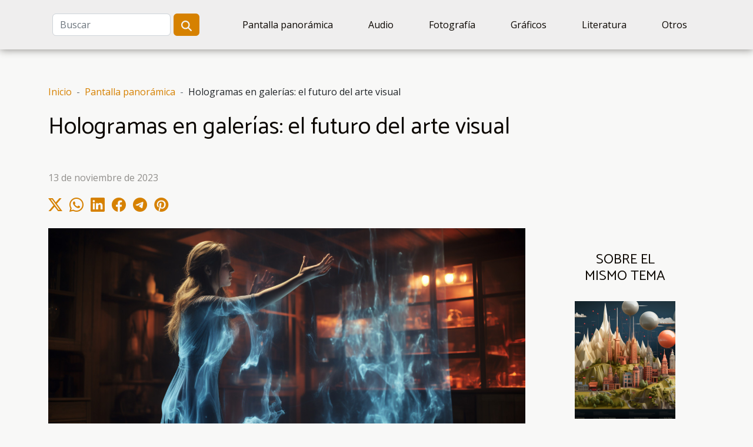

--- FILE ---
content_type: text/html; charset=UTF-8
request_url: https://egocrew.com/hologramas-en-galerias-el-futuro-del-arte-visual
body_size: 6531
content:
<!DOCTYPE html>
    <html lang="es">
<head>
    <meta charset="utf-8">
    <title>Hologramas en galerías: el futuro del arte visual  | egocrew.com</title>

<meta name="description" content="">

<meta name="robots" content="follow,index" />
<link rel="icon" type="image/png" href="/favicon.png" />


    <meta name="viewport" content="width=device-width, initial-scale=1">
    <link rel="stylesheet" href="/css/style2.css">
</head>
<body>
    <header>
    <div class="container-fluid d-flex justify-content-center">
        <nav class="navbar container navbar-expand-xl m-0 pt-3 pb-3">
            <div class="container-fluid">
                <button class="navbar-toggler" type="button" data-bs-toggle="collapse" data-bs-target="#navbarSupportedContent" aria-controls="navbarSupportedContent" aria-expanded="false" aria-label="Toggle navigation">
                    <svg xmlns="http://www.w3.org/2000/svg" fill="currentColor" class="bi bi-list" viewBox="0 0 16 16">
                        <path fill-rule="evenodd" d="M2.5 12a.5.5 0 0 1 .5-.5h10a.5.5 0 0 1 0 1H3a.5.5 0 0 1-.5-.5m0-4a.5.5 0 0 1 .5-.5h10a.5.5 0 0 1 0 1H3a.5.5 0 0 1-.5-.5m0-4a.5.5 0 0 1 .5-.5h10a.5.5 0 0 1 0 1H3a.5.5 0 0 1-.5-.5"></path>
                    </svg>
                </button>
                <div class="collapse navbar-collapse" id="navbarSupportedContent">
                    <form class="d-flex" role="search" method="get" action="/search">
    <input type="search" class="form-control"  name="q" placeholder="Buscar" aria-label="Buscar"  pattern=".*\S.*" required>
    <button type="submit" class="btn">
        <svg xmlns="http://www.w3.org/2000/svg" width="18px" height="18px" fill="currentColor" viewBox="0 0 512 512">
                    <path d="M416 208c0 45.9-14.9 88.3-40 122.7L502.6 457.4c12.5 12.5 12.5 32.8 0 45.3s-32.8 12.5-45.3 0L330.7 376c-34.4 25.2-76.8 40-122.7 40C93.1 416 0 322.9 0 208S93.1 0 208 0S416 93.1 416 208zM208 352a144 144 0 1 0 0-288 144 144 0 1 0 0 288z"/>
                </svg>
    </button>
</form>
                    <ul class="navbar-nav">
                                                    <li class="nav-item">
    <a href="/pantalla-panoramica" class="nav-link">Pantalla panorámica</a>
    </li>
                                    <li class="nav-item">
    <a href="/audio" class="nav-link">Audio</a>
    </li>
                                    <li class="nav-item">
    <a href="/fotografia" class="nav-link">Fotografía</a>
    </li>
                                    <li class="nav-item">
    <a href="/graficos" class="nav-link">Gráficos</a>
    </li>
                                    <li class="nav-item">
    <a href="/literatura" class="nav-link">Literatura</a>
    </li>
                                    <li class="nav-item">
    <a href="/otros" class="nav-link">Otros</a>
    </li>
                            </ul>
                </div>
            </div>
        </nav>
    </div> 
</header>
<div class="container">
        <nav aria-label="breadcrumb"
               style="--bs-breadcrumb-divider: '-';" >
            <ol class="breadcrumb">
                <li class="breadcrumb-item"><a href="/">Inicio</a></li>
                                    <li class="breadcrumb-item  active ">
                        <a href="/pantalla-panoramica" title="Pantalla panorámica">Pantalla panorámica</a>                    </li>
                                <li class="breadcrumb-item">
                    Hologramas en galerías: el futuro del arte visual                </li>
            </ol>
        </nav>
    </div>
<div class="container-fluid">
    <main class="container sidebar-default mt-2">
        <div class="row">

                            <h1>
                    Hologramas en galerías: el futuro del arte visual                </h1>
            
            <fieldset><time datetime="2023-11-13 01:43:20">13 de noviembre de 2023</time>                <ul>
                    <li><a href="https://twitter.com/share?url=https://egocrew.com/hologramas-en-galerias-el-futuro-del-arte-visual&amp;text=Hologramas en galerías: el futuro del arte visual" rel="nofollow" target="_blank"><i class="social-twitter"></i></a></li>
                    <li><a href="https://api.whatsapp.com/send?text=Hologramas en galerías: el futuro del arte visual&amp;https://egocrew.com/hologramas-en-galerias-el-futuro-del-arte-visual" rel="nofollow" target="_blank"><i class="social-whatsapp"></i></a></li>
                    <li><a href="https://www.linkedin.com/shareArticle?url=https://egocrew.com/hologramas-en-galerias-el-futuro-del-arte-visual&amp;title=Hologramas en galerías: el futuro del arte visual" rel="nofollow" target="_blank"><i class="social-linkedin"></i></a></li>
                    <li><a href="https://www.facebook.com/sharer.php?u=https://egocrew.com/hologramas-en-galerias-el-futuro-del-arte-visual" rel="nofollow" target="_blank"><i class="social-facebook"></i></a></li>
                    <li><a href="https://t.me/share/url?url=https://egocrew.com/hologramas-en-galerias-el-futuro-del-arte-visual&amp;text=Hologramas en galerías: el futuro del arte visual" rel="nofollow" target="_blank"><i class="social-telegram"></i></a></li>
                    <li><a href="https://pinterest.com/pin/create/bookmarklet/?media=/images/hologramas-en-galerias-el-futuro-del-arte-visual.jpeg&amp;url=https://egocrew.com/hologramas-en-galerias-el-futuro-del-arte-visual&amp;is_video=0&amp;description=Hologramas en galerías: el futuro del arte visual" rel="nofollow" target="_blank"><i class="social-pinterest"></i></a></li>
            </ul></fieldset>
            <div class="col-lg-9 order-1 order-lg-2 col-12 main">
                <img class="img-fluid" src="/images/hologramas-en-galerias-el-futuro-del-arte-visual.jpeg" alt="Hologramas en galerías: el futuro del arte visual">                                <article class="container main" ><details  open >
                    <summary>Contenido</summary>
        
                                    <ol>
                                        <li>
                        <a href="javascript:;" onclick="document.querySelector('#anchor_0').scrollIntoView();">El Amanecer de una Nueva Era Artística</a>
                    </li>
                                                                                    <li>
                        <a href="javascript:;" onclick="document.querySelector('#anchor_1').scrollIntoView();">La Interacción Sensorial Expandida</a>
                    </li>
                                                                                    <li>
                        <a href="javascript:;" onclick="document.querySelector('#anchor_2').scrollIntoView();">Desafíos y Consideraciones Técnicas</a>
                    </li>
                                                                                    <li>
                        <a href="javascript:;" onclick="document.querySelector('#anchor_3').scrollIntoView();">Impacto en el Mercado del Arte</a>
                    </li>
                                                                                    <li>
                        <a href="javascript:;" onclick="document.querySelector('#anchor_4').scrollIntoView();">Educación y Accesibilidad en el Arte Holográfico</a>
                    </li>
                                                            </ol>
                        </details>

                    <div><p>
Imagine un mundo en el que el arte trasciende las barreras del lienzo y la escultura, un universo en el que las obras cobran vida y se despliegan ante nuestros ojos. Los hologramas en las galerías de arte están redefiniendo la experiencia visual, invitando a los espectadores a sumergirse en una realidad alterna donde la creatividad no conoce límites. Esta fascinante fusión de tecnología y arte está abriendo nuevos caminos para la expresión artística y la apreciación estética. Incita a los visitantes a cuestionar lo que es real y lo que es ilusión. Al explorar este innovador territorio, nos encontramos en el umbral de una nueva era para el arte visual, una que promete revolucionar la manera en que interactuamos con las creaciones de los artistas. Prepárese para descubrir cómo los hologramas están transformando el mundo del arte y por qué podrían representar el futuro de las exposiciones y galerías. Adéntrese en este viaje por una dimensión artística que desafía nuestras percepciones y enriquece nuestra experiencia cultural.
</p><h2 id="anchor_0">El Amanecer de una Nueva Era Artística</h2>
<p>Con la irrupción de los hologramas en las galerías, asistimos al despertar de un capítulo revolucionario en la historia del arte visual. Desde los albores de la humanidad, marcados por las pinturas rupestres, el arte ha experimentado una evolución constante, abrazando cada nueva ola tecnológica para expandir su lenguaje expresivo. Las obras en lienzo y las esculturas dieron paso a instalaciones interactivas y a la realidad aumentada, trazando un camino hacia una realidad plenamente inmersiva. Los hologramas representan el paso natural siguiente, un salto hacia la exploración de nuevas dimensiones artísticas. Artistas de vanguardia ahora tienen la libertad de crear sin las limitaciones del espacio físico, invitando al espectador a sumergirse en una experiencia tridimensional sin precedentes. Esta innovación no solo redefine el concepto de arte inmersivo, sino que transforma completamente la experiencia del espectador en las galerías, sumergiéndolo en un entorno donde la realidad aumentada se convierte en el lienzo de una obra viva y palpable. En este contexto, el arte se despliega en un espectro sin fin de posibilidades, prometiendo una era de experiencias sensoriales que desafían nuestra percepción del mundo artístico.</p><h2 id="anchor_1">La Interacción Sensorial Expandida</h2>
<p>La integración de hologramas en las galerías de arte representa una evolución en la interacción sensorial. Al ingresar a un entorno interactivo, los espectadores dejan de ser meros observadores para convertirse en elementos clave de un diálogo visual y sensorial. En este contexto, la participación del público adquiere una nueva dimensión: cada individuo se convierte en parte vital de la obra, influenciando y siendo influenciado por la misma. Esta tecnología ofrece una renovada percepción del espacio y el tiempo, invitando a los asistentes a sumergirse en experiencias artísticas donde lo multisensorial es el protagonista. La profundidad y el dinamismo que aportan los hologramas rompen las barreras de la bidimensionalidad, invitando a una exploración activa y generando un impacto duradero en la memoria sensorial de quienes interactúan con estas obras de arte inmersivas.</p><h2 id="anchor_2">Desafíos y Consideraciones Técnicas</h2>
<p>La integración de hologramas en espacios de galería abre un nuevo horizonte en la presentación del arte visual, pero no está exenta de retos técnicos y consideraciones. Uno de los primeros aspectos a tener en cuenta es la creación de entornos con <strong>condiciones de iluminación</strong> adecuadas, que no interfieran con la visibilidad y nitidez de la holografía de alta fidelidad. La ambientación del espacio debe ser meticulosa para evitar reflejos o brillos que puedan distorsionar la experiencia visual.</p>
<p>La <em>calidad de imagen</em> es un pilar para el éxito de la holografía de alta fidelidad; una resolución insuficiente o una paleta de colores incorrecta pueden romper la ilusión de tridimensionalidad y profundidad que caracteriza a los hologramas. Además, la sostenibilidad en arte se presenta como un punto a considerar, tanto en el uso eficiente de la energía requerida para la proyección de hologramas como en la selección de materiales y tecnologías que minimicen el impacto ambiental.</p>
<p>Finalmente, los <strong>costos de exposición</strong> son un factor determinante. La inversión en equipos de proyección de última generación, el mantenimiento y la actualización tecnológica necesaria para preservar la calidad de los hologramas a lo largo del tiempo, representan un desafío financiero para las galerías. Estos aspectos deben ser evaluados por un ingeniero en holografía o un técnico experto en la implementación de sistemas holográficos para arte, cuya experiencia garantiza la viabilidad y espectacularidad de las exposiciones futuras.</p><h2 id="anchor_3">Impacto en el Mercado del Arte</h2>
<p>La incursión de los hologramas en las galerías de arte está modificando profundamente el panorama del mercado del arte. Estas innovaciones no solo están abriendo un abanico de posibilidades en la creación, sino que también están transformando las estrategias de comercialización. El arte holográfico desafía los límites tradicionales y se establece como un nuevo género capaz de captar la atención de coleccionistas de arte que buscan experiencias novedosas y obras que dialoguen con la era digital. Esta tendencia amplía el mercado, atrayendo a un público más joven y tecnológicamente hábil, interesado en formas artísticas emergentes. </p>

<p>La introducción de hologramas está alterando la percepción del valor artístico, ya que las obras ya no se limitan a ser elementos estáticos; ahora pueden incorporar movimiento, interactividad y una dimensión tridimensional que enriquece la experiencia del espectador. Al hablar de un 'mercado dinámico', se hace referencia a la capacidad de adaptación y evolución que caracteriza a un sector en constante búsqueda de la innovación. Aquellos expertos en economía del arte y evaluadores con experiencia en arte tecnológico reconocen el potencial expansivo de esta modalidad, la cual, sin duda, está redefiniendo las reglas del juego y proponiendo un nuevo capítulo en la historia del arte y su mercado.</p><h2 id="anchor_4">Educación y Accesibilidad en el Arte Holográfico</h2>
<p>La integración de hologramas en el ámbito artístico representa una revolución en términos de educación artística y accesibilidad en arte. Esta tecnología emergente posee el potencial de democratizar el acceso a la cultura, permitiendo que audiencias amplias experimenten el arte de manera innovadora y sin las barreras físicas que imponen las galerías y museos tradicionales. Para personas con discapacidades visuales o de movilidad, los hologramas ofrecen una nueva ventana al mundo del arte, donde la inclusividad se sitúa en el núcleo de la experiencia cultural.</p>
<p>La naturaleza interactiva del arte holográfico promueve una forma de educación que estimula la participación activa y el aprendizaje experiencial. Los visitantes no son meros espectadores, sino participantes en un espacio donde la obra de arte cobra vida, interactuando con ellos y ofreciendo una comprensión más profunda de las temáticas y técnicas artísticas. La inclusividad, entendida como el compromiso de hacer el arte accesible para todos, es un aspecto clave que enriquece el tejido social y cultural al fomentar la diversidad de experiencias y perspectivas en la apreciación artística.</p><div></article>            </div>
            <aside class="col-lg-3 order-2 order-lg-2 col-12 aside-right">
                <div class="list-img-none">
                    <h2>Sobre el mismo tema</h2>                            <section>
                    <figure><a href="/infografia-moderna-entre-informacion-y-estetica" title="Infografía moderna, entre información y estética"><img class="img-fluid" src="/images/infografia-moderna-entre-informacion-y-estetica.jpeg" alt="Infografía moderna, entre información y estética"></a></figure><figcaption>Infografía moderna, entre información y estética</figcaption>                    <div>
                                                <h3><a href="/infografia-moderna-entre-informacion-y-estetica" title="Infografía moderna, entre información y estética">Infografía moderna, entre información y estética</a></h3>                    </div>
                </section>
                            <section>
                    <figure><a href="/el-sonido-escultural-fusionando-arte-y-audio" title="El sonido escultural: fusionando arte y audio"><img class="img-fluid" src="/images/el-sonido-escultural-fusionando-arte-y-audio.jpg" alt="El sonido escultural: fusionando arte y audio"></a></figure><figcaption>El sonido escultural: fusionando arte y audio</figcaption>                    <div>
                                                <h3><a href="/el-sonido-escultural-fusionando-arte-y-audio" title="El sonido escultural: fusionando arte y audio">El sonido escultural: fusionando arte y audio</a></h3>                    </div>
                </section>
                            <section>
                    <figure><a href="/cuando-los-pixeles-cuentan-historias-arte-digital-emergente" title="Cuando los píxeles cuentan historias: arte digital emergente"><img class="img-fluid" src="/images/cuando-los-pixeles-cuentan-historias-arte-digital-emergente.jpeg" alt="Cuando los píxeles cuentan historias: arte digital emergente"></a></figure><figcaption>Cuando los píxeles cuentan historias: arte digital emergente</figcaption>                    <div>
                                                <h3><a href="/cuando-los-pixeles-cuentan-historias-arte-digital-emergente" title="Cuando los píxeles cuentan historias: arte digital emergente">Cuando los píxeles cuentan historias: arte digital emergente</a></h3>                    </div>
                </section>
                            <section>
                    <figure><a href="/murales-submarinos-arte-que-desafia-la-profundidad" title="Murales submarinos, arte que desafía la profundidad"><img class="img-fluid" src="/images/murales-submarinos-arte-que-desafia-la-profundidad.jpeg" alt="Murales submarinos, arte que desafía la profundidad"></a></figure><figcaption>Murales submarinos, arte que desafía la profundidad</figcaption>                    <div>
                                                <h3><a href="/murales-submarinos-arte-que-desafia-la-profundidad" title="Murales submarinos, arte que desafía la profundidad">Murales submarinos, arte que desafía la profundidad</a></h3>                    </div>
                </section>
                                    </div>
            </aside>
        </div>
        <section class="column-3">

        <div class="container">
            <h2>Sobre el mismo tema</h2>            <div class="row">
                                    <div class="col-12 col-md-5 col-lg-4 item">

                        <figure><a href="/murales-submarinos-arte-que-desafia-la-profundidad" title="Murales submarinos, arte que desafía la profundidad"><img class="img-fluid" src="/images/murales-submarinos-arte-que-desafia-la-profundidad.jpeg" alt="Murales submarinos, arte que desafía la profundidad"></a></figure><figcaption>Murales submarinos, arte que desafía la profundidad</figcaption>                        <div>
                            <h3><a href="/murales-submarinos-arte-que-desafia-la-profundidad" title="Murales submarinos, arte que desafía la profundidad">Murales submarinos, arte que desafía la profundidad</a></h3>                        </div>
                        <time datetime="2023-11-15 12:37:31">15 de noviembre de 2023</time>                        
                        <div>
Imagínese sumergirse en las profundidades del océano, donde la luz del sol lucha por penetrar el azul intenso y el silencio solo se rompe por el sonido de su propia respiración. Inesperadamente, entre el misterio de este mundo acuático, surge una galería de arte como ninguna otra. Los murales...</div>                                            </div>

                                                        <div class="col-12 col-md-5 col-lg-4 item">

                        <figure><a href="/esculpiendo-el-sonido-el-arte-de-las-pantallas-acusticas" title="Esculpiendo el sonido: el arte de las pantallas acústicas"><img class="img-fluid" src="/images/esculpiendo-el-sonido-el-arte-de-las-pantallas-acusticas.jpg" alt="Esculpiendo el sonido: el arte de las pantallas acústicas"></a></figure><figcaption>Esculpiendo el sonido: el arte de las pantallas acústicas</figcaption>                        <div>
                            <h3><a href="/esculpiendo-el-sonido-el-arte-de-las-pantallas-acusticas" title="Esculpiendo el sonido: el arte de las pantallas acústicas">Esculpiendo el sonido: el arte de las pantallas acústicas</a></h3>                        </div>
                        <time datetime="2023-11-15 12:37:31">15 de noviembre de 2023</time>                        
                        <div>
El mundo de la acústica es vasto y fascinante, un terreno donde la ciencia y el arte se entrelazan para crear ambientes sonoros inmersivos y armónicos. Imagínese entrar en un espacio donde cada nota musical se percibe con claridad cristalina, donde el bullicio del mundo exterior se desvanece,...</div>                                            </div>

                                                        <div class="col-12 col-md-5 col-lg-4 item">

                        <figure><a href="/arte-cinetico-movimiento-que-hipnotiza" title="Arte cinético, movimiento que hipnotiza"><img class="img-fluid" src="/images/arte-cinetico-movimiento-que-hipnotiza.jpeg" alt="Arte cinético, movimiento que hipnotiza"></a></figure><figcaption>Arte cinético, movimiento que hipnotiza</figcaption>                        <div>
                            <h3><a href="/arte-cinetico-movimiento-que-hipnotiza" title="Arte cinético, movimiento que hipnotiza">Arte cinético, movimiento que hipnotiza</a></h3>                        </div>
                        <time datetime="2023-11-13 01:43:21">13 de noviembre de 2023</time>                        
                        <div>
Sumérjase en el mundo vibrante del arte cinético, un universo donde las obras cobran vida a través del movimiento. Este estilo artístico, más que una manifestación visual, es una experiencia sensorial que captura la mirada y la imaginación del espectador. Descubra cómo los artistas utilizan la...</div>                                            </div>

                                </div>
            <div class="row">
                                                    <div class="col-12 col-md-5 col-lg-4 item">

                        <figure><a href="/tras-la-lente-secretos-de-directores-de-fotografia" title="Tras la lente: secretos de directores de fotografía"><img class="img-fluid" src="/images/tras-la-lente-secretos-de-directores-de-fotografia.jpeg" alt="Tras la lente: secretos de directores de fotografía"></a></figure><figcaption>Tras la lente: secretos de directores de fotografía</figcaption>                        <div>
                            <h3><a href="/tras-la-lente-secretos-de-directores-de-fotografia" title="Tras la lente: secretos de directores de fotografía">Tras la lente: secretos de directores de fotografía</a></h3>                        </div>
                        <time datetime="2023-11-13 01:43:20">13 de noviembre de 2023</time>                        
                        <div>
En el vasto universo del cine, hay una figura que a menudo permanece en la penumbra, a pesar de ser la responsable de transformar palabras en imágenes cautivadoras: el director de fotografía. Detrás de cada escena que roba el aliento y de cada encuadre que evoca emociones, se ocultan los secretos...</div>                                            </div>

                                                                        <div class="col-12 col-md-5 col-lg-4 empty"></div>
                                    <div class="col-12 col-md-5 col-lg-4 empty"></div>
                            </div>
        </div>
        
    </section>
                    </main>
</div>
<footer>
    <div class="container-fluid">
        <div class="container">
            <div class="row default-search">
                <div class="col-12 col-lg-4">
                    <form class="d-flex" role="search" method="get" action="/search">
    <input type="search" class="form-control"  name="q" placeholder="Buscar" aria-label="Buscar"  pattern=".*\S.*" required>
    <button type="submit" class="btn">
        <svg xmlns="http://www.w3.org/2000/svg" width="18px" height="18px" fill="currentColor" viewBox="0 0 512 512">
                    <path d="M416 208c0 45.9-14.9 88.3-40 122.7L502.6 457.4c12.5 12.5 12.5 32.8 0 45.3s-32.8 12.5-45.3 0L330.7 376c-34.4 25.2-76.8 40-122.7 40C93.1 416 0 322.9 0 208S93.1 0 208 0S416 93.1 416 208zM208 352a144 144 0 1 0 0-288 144 144 0 1 0 0 288z"/>
                </svg>
    </button>
</form>
                </div>
                <div class="col-12 col-lg-4">
                    <section>
            <div>
                <h3><a href="/pantalla-panoramica" title="Pantalla panorámica">Pantalla panorámica</a></h3>                            </div>
        </section>
            <section>
            <div>
                <h3><a href="/audio" title="Audio">Audio</a></h3>                            </div>
        </section>
            <section>
            <div>
                <h3><a href="/fotografia" title="Fotografía">Fotografía</a></h3>                            </div>
        </section>
            <section>
            <div>
                <h3><a href="/graficos" title="Gráficos">Gráficos</a></h3>                            </div>
        </section>
            <section>
            <div>
                <h3><a href="/literatura" title="Literatura">Literatura</a></h3>                            </div>
        </section>
            <section>
            <div>
                <h3><a href="/otros" title="Otros">Otros</a></h3>                            </div>
        </section>
                        </div>
                <div class="col-12 col-lg-4">
                    
                                    </div>
            </div>
        </div>
    </div>
</footer>
    <script src="https://cdn.jsdelivr.net/npm/bootstrap@5.0.2/dist/js/bootstrap.bundle.min.js" integrity="sha384-MrcW6ZMFYlzcLA8Nl+NtUVF0sA7MsXsP1UyJoMp4YLEuNSfAP+JcXn/tWtIaxVXM" crossorigin="anonymous"></script>
    </body>
</html>
